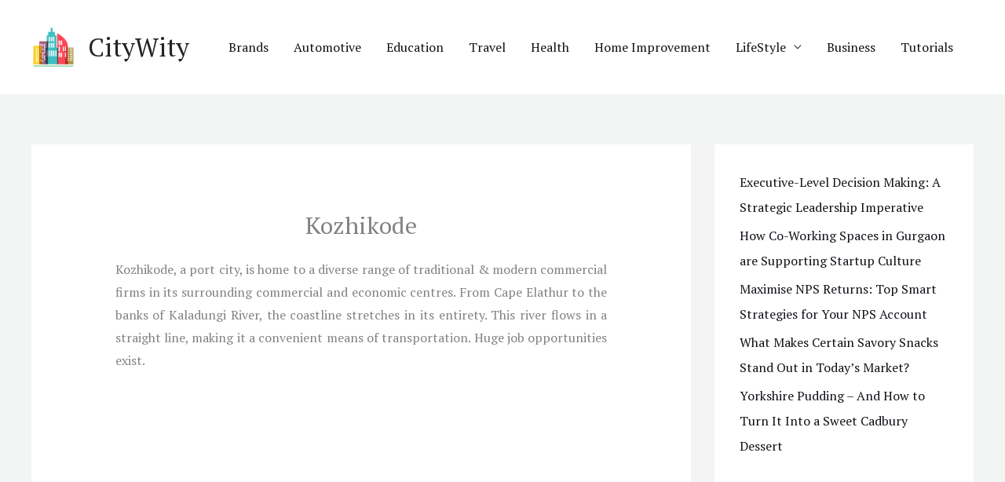

--- FILE ---
content_type: text/html; charset=utf-8
request_url: https://www.google.com/recaptcha/api2/aframe
body_size: 267
content:
<!DOCTYPE HTML><html><head><meta http-equiv="content-type" content="text/html; charset=UTF-8"></head><body><script nonce="mzmYZnKLYw35ur3Mi2BH-w">/** Anti-fraud and anti-abuse applications only. See google.com/recaptcha */ try{var clients={'sodar':'https://pagead2.googlesyndication.com/pagead/sodar?'};window.addEventListener("message",function(a){try{if(a.source===window.parent){var b=JSON.parse(a.data);var c=clients[b['id']];if(c){var d=document.createElement('img');d.src=c+b['params']+'&rc='+(localStorage.getItem("rc::a")?sessionStorage.getItem("rc::b"):"");window.document.body.appendChild(d);sessionStorage.setItem("rc::e",parseInt(sessionStorage.getItem("rc::e")||0)+1);localStorage.setItem("rc::h",'1769320463226');}}}catch(b){}});window.parent.postMessage("_grecaptcha_ready", "*");}catch(b){}</script></body></html>